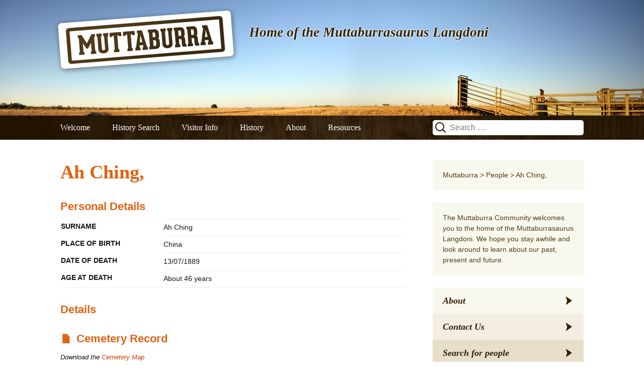

--- FILE ---
content_type: text/html; charset=UTF-8
request_url: https://www.muttaburra.com/people/ah-ching/
body_size: 12106
content:
<!DOCTYPE html>
<!--[if IE 7]>
<html class="ie ie7" lang="en-AU">
<![endif]-->
<!--[if IE 8]>
<html class="ie ie8" lang="en-AU">
<![endif]-->
<!--[if !(IE 7) & !(IE 8)]><!-->
<html lang="en-AU">
<!--<![endif]-->
<head>
	<meta charset="UTF-8">
	<meta name="viewport" content="width=device-width">
	<title>Ah Ching, | Muttaburra</title>
	<link rel="profile" href="http://gmpg.org/xfn/11">
	<link rel="pingback" href="https://www.muttaburra.com/xmlrpc.php">
	<!--[if lt IE 9]>
	<script src="https://www.muttaburra.com/wp-content/themes/twentythirteen/js/html5.js"></script>
	<![endif]-->
	<meta name='robots' content='max-image-preview:large' />
<link rel="dns-prefetch" href="//connect.facebook.net">
<link rel='dns-prefetch' href='//connect.facebook.net' />
<link rel="alternate" type="application/rss+xml" title="Muttaburra &raquo; Feed" href="https://www.muttaburra.com/feed/" />
<link rel="alternate" type="application/rss+xml" title="Muttaburra &raquo; Comments Feed" href="https://www.muttaburra.com/comments/feed/" />
<link rel="alternate" title="oEmbed (JSON)" type="application/json+oembed" href="https://www.muttaburra.com/wp-json/oembed/1.0/embed?url=https%3A%2F%2Fwww.muttaburra.com%2Fpeople%2Fah-ching%2F" />
<link rel="alternate" title="oEmbed (XML)" type="text/xml+oembed" href="https://www.muttaburra.com/wp-json/oembed/1.0/embed?url=https%3A%2F%2Fwww.muttaburra.com%2Fpeople%2Fah-ching%2F&#038;format=xml" />
<style id='wp-img-auto-sizes-contain-inline-css'>
img:is([sizes=auto i],[sizes^="auto," i]){contain-intrinsic-size:3000px 1500px}
/*# sourceURL=wp-img-auto-sizes-contain-inline-css */
</style>
<style id='wp-emoji-styles-inline-css'>

	img.wp-smiley, img.emoji {
		display: inline !important;
		border: none !important;
		box-shadow: none !important;
		height: 1em !important;
		width: 1em !important;
		margin: 0 0.07em !important;
		vertical-align: -0.1em !important;
		background: none !important;
		padding: 0 !important;
	}
/*# sourceURL=wp-emoji-styles-inline-css */
</style>
<style id='wp-block-library-inline-css'>
:root{--wp-block-synced-color:#7a00df;--wp-block-synced-color--rgb:122,0,223;--wp-bound-block-color:var(--wp-block-synced-color);--wp-editor-canvas-background:#ddd;--wp-admin-theme-color:#007cba;--wp-admin-theme-color--rgb:0,124,186;--wp-admin-theme-color-darker-10:#006ba1;--wp-admin-theme-color-darker-10--rgb:0,107,160.5;--wp-admin-theme-color-darker-20:#005a87;--wp-admin-theme-color-darker-20--rgb:0,90,135;--wp-admin-border-width-focus:2px}@media (min-resolution:192dpi){:root{--wp-admin-border-width-focus:1.5px}}.wp-element-button{cursor:pointer}:root .has-very-light-gray-background-color{background-color:#eee}:root .has-very-dark-gray-background-color{background-color:#313131}:root .has-very-light-gray-color{color:#eee}:root .has-very-dark-gray-color{color:#313131}:root .has-vivid-green-cyan-to-vivid-cyan-blue-gradient-background{background:linear-gradient(135deg,#00d084,#0693e3)}:root .has-purple-crush-gradient-background{background:linear-gradient(135deg,#34e2e4,#4721fb 50%,#ab1dfe)}:root .has-hazy-dawn-gradient-background{background:linear-gradient(135deg,#faaca8,#dad0ec)}:root .has-subdued-olive-gradient-background{background:linear-gradient(135deg,#fafae1,#67a671)}:root .has-atomic-cream-gradient-background{background:linear-gradient(135deg,#fdd79a,#004a59)}:root .has-nightshade-gradient-background{background:linear-gradient(135deg,#330968,#31cdcf)}:root .has-midnight-gradient-background{background:linear-gradient(135deg,#020381,#2874fc)}:root{--wp--preset--font-size--normal:16px;--wp--preset--font-size--huge:42px}.has-regular-font-size{font-size:1em}.has-larger-font-size{font-size:2.625em}.has-normal-font-size{font-size:var(--wp--preset--font-size--normal)}.has-huge-font-size{font-size:var(--wp--preset--font-size--huge)}.has-text-align-center{text-align:center}.has-text-align-left{text-align:left}.has-text-align-right{text-align:right}.has-fit-text{white-space:nowrap!important}#end-resizable-editor-section{display:none}.aligncenter{clear:both}.items-justified-left{justify-content:flex-start}.items-justified-center{justify-content:center}.items-justified-right{justify-content:flex-end}.items-justified-space-between{justify-content:space-between}.screen-reader-text{border:0;clip-path:inset(50%);height:1px;margin:-1px;overflow:hidden;padding:0;position:absolute;width:1px;word-wrap:normal!important}.screen-reader-text:focus{background-color:#ddd;clip-path:none;color:#444;display:block;font-size:1em;height:auto;left:5px;line-height:normal;padding:15px 23px 14px;text-decoration:none;top:5px;width:auto;z-index:100000}html :where(.has-border-color){border-style:solid}html :where([style*=border-top-color]){border-top-style:solid}html :where([style*=border-right-color]){border-right-style:solid}html :where([style*=border-bottom-color]){border-bottom-style:solid}html :where([style*=border-left-color]){border-left-style:solid}html :where([style*=border-width]){border-style:solid}html :where([style*=border-top-width]){border-top-style:solid}html :where([style*=border-right-width]){border-right-style:solid}html :where([style*=border-bottom-width]){border-bottom-style:solid}html :where([style*=border-left-width]){border-left-style:solid}html :where(img[class*=wp-image-]){height:auto;max-width:100%}:where(figure){margin:0 0 1em}html :where(.is-position-sticky){--wp-admin--admin-bar--position-offset:var(--wp-admin--admin-bar--height,0px)}@media screen and (max-width:600px){html :where(.is-position-sticky){--wp-admin--admin-bar--position-offset:0px}}

/*# sourceURL=wp-block-library-inline-css */
</style><style id='global-styles-inline-css'>
:root{--wp--preset--aspect-ratio--square: 1;--wp--preset--aspect-ratio--4-3: 4/3;--wp--preset--aspect-ratio--3-4: 3/4;--wp--preset--aspect-ratio--3-2: 3/2;--wp--preset--aspect-ratio--2-3: 2/3;--wp--preset--aspect-ratio--16-9: 16/9;--wp--preset--aspect-ratio--9-16: 9/16;--wp--preset--color--black: #000000;--wp--preset--color--cyan-bluish-gray: #abb8c3;--wp--preset--color--white: #fff;--wp--preset--color--pale-pink: #f78da7;--wp--preset--color--vivid-red: #cf2e2e;--wp--preset--color--luminous-vivid-orange: #ff6900;--wp--preset--color--luminous-vivid-amber: #fcb900;--wp--preset--color--light-green-cyan: #7bdcb5;--wp--preset--color--vivid-green-cyan: #00d084;--wp--preset--color--pale-cyan-blue: #8ed1fc;--wp--preset--color--vivid-cyan-blue: #0693e3;--wp--preset--color--vivid-purple: #9b51e0;--wp--preset--color--dark-gray: #141412;--wp--preset--color--red: #bc360a;--wp--preset--color--medium-orange: #db572f;--wp--preset--color--light-orange: #ea9629;--wp--preset--color--yellow: #fbca3c;--wp--preset--color--dark-brown: #220e10;--wp--preset--color--medium-brown: #722d19;--wp--preset--color--light-brown: #eadaa6;--wp--preset--color--beige: #e8e5ce;--wp--preset--color--off-white: #f7f5e7;--wp--preset--gradient--vivid-cyan-blue-to-vivid-purple: linear-gradient(135deg,rgb(6,147,227) 0%,rgb(155,81,224) 100%);--wp--preset--gradient--light-green-cyan-to-vivid-green-cyan: linear-gradient(135deg,rgb(122,220,180) 0%,rgb(0,208,130) 100%);--wp--preset--gradient--luminous-vivid-amber-to-luminous-vivid-orange: linear-gradient(135deg,rgb(252,185,0) 0%,rgb(255,105,0) 100%);--wp--preset--gradient--luminous-vivid-orange-to-vivid-red: linear-gradient(135deg,rgb(255,105,0) 0%,rgb(207,46,46) 100%);--wp--preset--gradient--very-light-gray-to-cyan-bluish-gray: linear-gradient(135deg,rgb(238,238,238) 0%,rgb(169,184,195) 100%);--wp--preset--gradient--cool-to-warm-spectrum: linear-gradient(135deg,rgb(74,234,220) 0%,rgb(151,120,209) 20%,rgb(207,42,186) 40%,rgb(238,44,130) 60%,rgb(251,105,98) 80%,rgb(254,248,76) 100%);--wp--preset--gradient--blush-light-purple: linear-gradient(135deg,rgb(255,206,236) 0%,rgb(152,150,240) 100%);--wp--preset--gradient--blush-bordeaux: linear-gradient(135deg,rgb(254,205,165) 0%,rgb(254,45,45) 50%,rgb(107,0,62) 100%);--wp--preset--gradient--luminous-dusk: linear-gradient(135deg,rgb(255,203,112) 0%,rgb(199,81,192) 50%,rgb(65,88,208) 100%);--wp--preset--gradient--pale-ocean: linear-gradient(135deg,rgb(255,245,203) 0%,rgb(182,227,212) 50%,rgb(51,167,181) 100%);--wp--preset--gradient--electric-grass: linear-gradient(135deg,rgb(202,248,128) 0%,rgb(113,206,126) 100%);--wp--preset--gradient--midnight: linear-gradient(135deg,rgb(2,3,129) 0%,rgb(40,116,252) 100%);--wp--preset--gradient--autumn-brown: linear-gradient(135deg, rgba(226,45,15,1) 0%, rgba(158,25,13,1) 100%);--wp--preset--gradient--sunset-yellow: linear-gradient(135deg, rgba(233,139,41,1) 0%, rgba(238,179,95,1) 100%);--wp--preset--gradient--light-sky: linear-gradient(135deg,rgba(228,228,228,1.0) 0%,rgba(208,225,252,1.0) 100%);--wp--preset--gradient--dark-sky: linear-gradient(135deg,rgba(0,0,0,1.0) 0%,rgba(56,61,69,1.0) 100%);--wp--preset--font-size--small: 13px;--wp--preset--font-size--medium: 20px;--wp--preset--font-size--large: 36px;--wp--preset--font-size--x-large: 42px;--wp--preset--spacing--20: 0.44rem;--wp--preset--spacing--30: 0.67rem;--wp--preset--spacing--40: 1rem;--wp--preset--spacing--50: 1.5rem;--wp--preset--spacing--60: 2.25rem;--wp--preset--spacing--70: 3.38rem;--wp--preset--spacing--80: 5.06rem;--wp--preset--shadow--natural: 6px 6px 9px rgba(0, 0, 0, 0.2);--wp--preset--shadow--deep: 12px 12px 50px rgba(0, 0, 0, 0.4);--wp--preset--shadow--sharp: 6px 6px 0px rgba(0, 0, 0, 0.2);--wp--preset--shadow--outlined: 6px 6px 0px -3px rgb(255, 255, 255), 6px 6px rgb(0, 0, 0);--wp--preset--shadow--crisp: 6px 6px 0px rgb(0, 0, 0);}:where(.is-layout-flex){gap: 0.5em;}:where(.is-layout-grid){gap: 0.5em;}body .is-layout-flex{display: flex;}.is-layout-flex{flex-wrap: wrap;align-items: center;}.is-layout-flex > :is(*, div){margin: 0;}body .is-layout-grid{display: grid;}.is-layout-grid > :is(*, div){margin: 0;}:where(.wp-block-columns.is-layout-flex){gap: 2em;}:where(.wp-block-columns.is-layout-grid){gap: 2em;}:where(.wp-block-post-template.is-layout-flex){gap: 1.25em;}:where(.wp-block-post-template.is-layout-grid){gap: 1.25em;}.has-black-color{color: var(--wp--preset--color--black) !important;}.has-cyan-bluish-gray-color{color: var(--wp--preset--color--cyan-bluish-gray) !important;}.has-white-color{color: var(--wp--preset--color--white) !important;}.has-pale-pink-color{color: var(--wp--preset--color--pale-pink) !important;}.has-vivid-red-color{color: var(--wp--preset--color--vivid-red) !important;}.has-luminous-vivid-orange-color{color: var(--wp--preset--color--luminous-vivid-orange) !important;}.has-luminous-vivid-amber-color{color: var(--wp--preset--color--luminous-vivid-amber) !important;}.has-light-green-cyan-color{color: var(--wp--preset--color--light-green-cyan) !important;}.has-vivid-green-cyan-color{color: var(--wp--preset--color--vivid-green-cyan) !important;}.has-pale-cyan-blue-color{color: var(--wp--preset--color--pale-cyan-blue) !important;}.has-vivid-cyan-blue-color{color: var(--wp--preset--color--vivid-cyan-blue) !important;}.has-vivid-purple-color{color: var(--wp--preset--color--vivid-purple) !important;}.has-black-background-color{background-color: var(--wp--preset--color--black) !important;}.has-cyan-bluish-gray-background-color{background-color: var(--wp--preset--color--cyan-bluish-gray) !important;}.has-white-background-color{background-color: var(--wp--preset--color--white) !important;}.has-pale-pink-background-color{background-color: var(--wp--preset--color--pale-pink) !important;}.has-vivid-red-background-color{background-color: var(--wp--preset--color--vivid-red) !important;}.has-luminous-vivid-orange-background-color{background-color: var(--wp--preset--color--luminous-vivid-orange) !important;}.has-luminous-vivid-amber-background-color{background-color: var(--wp--preset--color--luminous-vivid-amber) !important;}.has-light-green-cyan-background-color{background-color: var(--wp--preset--color--light-green-cyan) !important;}.has-vivid-green-cyan-background-color{background-color: var(--wp--preset--color--vivid-green-cyan) !important;}.has-pale-cyan-blue-background-color{background-color: var(--wp--preset--color--pale-cyan-blue) !important;}.has-vivid-cyan-blue-background-color{background-color: var(--wp--preset--color--vivid-cyan-blue) !important;}.has-vivid-purple-background-color{background-color: var(--wp--preset--color--vivid-purple) !important;}.has-black-border-color{border-color: var(--wp--preset--color--black) !important;}.has-cyan-bluish-gray-border-color{border-color: var(--wp--preset--color--cyan-bluish-gray) !important;}.has-white-border-color{border-color: var(--wp--preset--color--white) !important;}.has-pale-pink-border-color{border-color: var(--wp--preset--color--pale-pink) !important;}.has-vivid-red-border-color{border-color: var(--wp--preset--color--vivid-red) !important;}.has-luminous-vivid-orange-border-color{border-color: var(--wp--preset--color--luminous-vivid-orange) !important;}.has-luminous-vivid-amber-border-color{border-color: var(--wp--preset--color--luminous-vivid-amber) !important;}.has-light-green-cyan-border-color{border-color: var(--wp--preset--color--light-green-cyan) !important;}.has-vivid-green-cyan-border-color{border-color: var(--wp--preset--color--vivid-green-cyan) !important;}.has-pale-cyan-blue-border-color{border-color: var(--wp--preset--color--pale-cyan-blue) !important;}.has-vivid-cyan-blue-border-color{border-color: var(--wp--preset--color--vivid-cyan-blue) !important;}.has-vivid-purple-border-color{border-color: var(--wp--preset--color--vivid-purple) !important;}.has-vivid-cyan-blue-to-vivid-purple-gradient-background{background: var(--wp--preset--gradient--vivid-cyan-blue-to-vivid-purple) !important;}.has-light-green-cyan-to-vivid-green-cyan-gradient-background{background: var(--wp--preset--gradient--light-green-cyan-to-vivid-green-cyan) !important;}.has-luminous-vivid-amber-to-luminous-vivid-orange-gradient-background{background: var(--wp--preset--gradient--luminous-vivid-amber-to-luminous-vivid-orange) !important;}.has-luminous-vivid-orange-to-vivid-red-gradient-background{background: var(--wp--preset--gradient--luminous-vivid-orange-to-vivid-red) !important;}.has-very-light-gray-to-cyan-bluish-gray-gradient-background{background: var(--wp--preset--gradient--very-light-gray-to-cyan-bluish-gray) !important;}.has-cool-to-warm-spectrum-gradient-background{background: var(--wp--preset--gradient--cool-to-warm-spectrum) !important;}.has-blush-light-purple-gradient-background{background: var(--wp--preset--gradient--blush-light-purple) !important;}.has-blush-bordeaux-gradient-background{background: var(--wp--preset--gradient--blush-bordeaux) !important;}.has-luminous-dusk-gradient-background{background: var(--wp--preset--gradient--luminous-dusk) !important;}.has-pale-ocean-gradient-background{background: var(--wp--preset--gradient--pale-ocean) !important;}.has-electric-grass-gradient-background{background: var(--wp--preset--gradient--electric-grass) !important;}.has-midnight-gradient-background{background: var(--wp--preset--gradient--midnight) !important;}.has-small-font-size{font-size: var(--wp--preset--font-size--small) !important;}.has-medium-font-size{font-size: var(--wp--preset--font-size--medium) !important;}.has-large-font-size{font-size: var(--wp--preset--font-size--large) !important;}.has-x-large-font-size{font-size: var(--wp--preset--font-size--x-large) !important;}
/*# sourceURL=global-styles-inline-css */
</style>

<style id='classic-theme-styles-inline-css'>
/*! This file is auto-generated */
.wp-block-button__link{color:#fff;background-color:#32373c;border-radius:9999px;box-shadow:none;text-decoration:none;padding:calc(.667em + 2px) calc(1.333em + 2px);font-size:1.125em}.wp-block-file__button{background:#32373c;color:#fff;text-decoration:none}
/*# sourceURL=/wp-includes/css/classic-themes.min.css */
</style>
<link rel='stylesheet' id='responsive-lightbox-prettyphoto-css' href='https://www.muttaburra.com/wp-content/plugins/responsive-lightbox/assets/prettyphoto/prettyPhoto.min.css?ver=3.1.6' media='all' />
<link rel='stylesheet' id='wc-gallery-style-css' href='https://www.muttaburra.com/wp-content/plugins/wc-gallery/includes/css/style.css?ver=1.67' media='all' />
<link rel='stylesheet' id='wc-gallery-popup-style-css' href='https://www.muttaburra.com/wp-content/plugins/wc-gallery/includes/css/magnific-popup.css?ver=1.1.0' media='all' />
<link rel='stylesheet' id='wc-gallery-flexslider-style-css' href='https://www.muttaburra.com/wp-content/plugins/wc-gallery/includes/vendors/flexslider/flexslider.css?ver=2.6.1' media='all' />
<link rel='stylesheet' id='wc-gallery-owlcarousel-style-css' href='https://www.muttaburra.com/wp-content/plugins/wc-gallery/includes/vendors/owlcarousel/assets/owl.carousel.css?ver=2.1.4' media='all' />
<link rel='stylesheet' id='wc-gallery-owlcarousel-theme-style-css' href='https://www.muttaburra.com/wp-content/plugins/wc-gallery/includes/vendors/owlcarousel/assets/owl.theme.default.css?ver=2.1.4' media='all' />
<link rel='stylesheet' id='muttaburra-style-css' href='https://www.muttaburra.com/wp-includes/css/dashicons.min.css?ver=ac64df865b4629d762e8e8fa42387c96' media='all' />
<link rel='stylesheet' id='twentythirteen-fonts-css' href='https://www.muttaburra.com/wp-content/themes/twentythirteen/fonts/source-sans-pro-plus-bitter.css?ver=20230328' media='all' />
<link rel='stylesheet' id='genericons-css' href='https://www.muttaburra.com/wp-content/themes/twentythirteen/genericons/genericons.css?ver=20251101' media='all' />
<link rel='stylesheet' id='twentythirteen-style-css' href='https://www.muttaburra.com/wp-content/themes/muttaburra2015/style.css?ver=20251202' media='all' />
<link rel='stylesheet' id='twentythirteen-block-style-css' href='https://www.muttaburra.com/wp-content/themes/twentythirteen/css/blocks.css?ver=20240520' media='all' />
<link rel='stylesheet' id='slb_core-css' href='https://www.muttaburra.com/wp-content/plugins/simple-lightbox/client/css/app.css?ver=2.9.4' media='all' />
<script src="https://www.muttaburra.com/wp-includes/js/jquery/jquery.min.js?ver=3.7.1" id="jquery-core-js"></script>
<script src="https://www.muttaburra.com/wp-includes/js/jquery/jquery-migrate.min.js?ver=3.4.1" id="jquery-migrate-js"></script>
<script src="https://www.muttaburra.com/wp-content/plugins/responsive-lightbox/assets/prettyphoto/jquery.prettyPhoto.min.js?ver=3.1.6" id="responsive-lightbox-prettyphoto-js"></script>
<script src="https://www.muttaburra.com/wp-includes/js/underscore.min.js?ver=1.13.7" id="underscore-js"></script>
<script src="https://www.muttaburra.com/wp-content/plugins/responsive-lightbox/assets/infinitescroll/infinite-scroll.pkgd.min.js?ver=4.0.1" id="responsive-lightbox-infinite-scroll-js"></script>
<script src="https://www.muttaburra.com/wp-content/plugins/responsive-lightbox/assets/dompurify/purify.min.js?ver=3.3.1" id="dompurify-js"></script>
<script id="responsive-lightbox-sanitizer-js-before">
window.RLG = window.RLG || {}; window.RLG.sanitizeAllowedHosts = ["youtube.com","www.youtube.com","youtu.be","vimeo.com","player.vimeo.com"];
//# sourceURL=responsive-lightbox-sanitizer-js-before
</script>
<script src="https://www.muttaburra.com/wp-content/plugins/responsive-lightbox/js/sanitizer.js?ver=2.6.1" id="responsive-lightbox-sanitizer-js"></script>
<script id="responsive-lightbox-js-before">
var rlArgs = {"script":"prettyphoto","selector":"lightbox","customEvents":"","activeGalleries":true,"animationSpeed":"normal","slideshow":false,"slideshowDelay":5000,"slideshowAutoplay":false,"opacity":"0.75","showTitle":true,"allowResize":true,"allowExpand":true,"width":1080,"height":720,"separator":"\/","theme":"pp_default","horizontalPadding":20,"hideFlash":false,"wmode":"opaque","videoAutoplay":false,"modal":false,"deeplinking":false,"overlayGallery":true,"keyboardShortcuts":true,"social":false,"woocommerce_gallery":false,"ajaxurl":"https:\/\/www.muttaburra.com\/wp-admin\/admin-ajax.php","nonce":"52f817c5ad","preview":false,"postId":11331,"scriptExtension":false};

//# sourceURL=responsive-lightbox-js-before
</script>
<script src="https://www.muttaburra.com/wp-content/plugins/responsive-lightbox/js/front.js?ver=2.6.1" id="responsive-lightbox-js"></script>
<script src="https://www.muttaburra.com/wp-includes/js/jquery/ui/core.min.js?ver=1.13.3" id="jquery-ui-core-js"></script>
<script src="https://www.muttaburra.com/wp-content/themes/muttaburra2015/js/libs.js?ver=ac64df865b4629d762e8e8fa42387c96" id="mutt-libs-js"></script>
<script src="https://www.muttaburra.com/wp-content/themes/muttaburra2015/js/jquery.sticky.js?ver=1" id="jfl-jquery-sticky-js"></script>
<script src="https://www.muttaburra.com/wp-content/themes/muttaburra2015/js/jquery.bxslider.js?ver=1" id="jfl-jquery-bxslider-js"></script>
<script src="https://www.muttaburra.com/wp-content/themes/muttaburra2015/js/main.js?ver=ac64df865b4629d762e8e8fa42387c96" id="mutt-main-js"></script>
<script src="https://www.muttaburra.com/wp-content/themes/twentythirteen/js/functions.js?ver=20250727" id="twentythirteen-script-js" defer data-wp-strategy="defer"></script>
<link rel="https://api.w.org/" href="https://www.muttaburra.com/wp-json/" /><link rel="EditURI" type="application/rsd+xml" title="RSD" href="https://www.muttaburra.com/xmlrpc.php?rsd" />

<link rel="canonical" href="https://www.muttaburra.com/people/ah-ching/" />
<link rel='shortlink' href='https://www.muttaburra.com/?p=11331' />
<script type="text/javascript">
(function(url){
	if(/(?:Chrome\/26\.0\.1410\.63 Safari\/537\.31|WordfenceTestMonBot)/.test(navigator.userAgent)){ return; }
	var addEvent = function(evt, handler) {
		if (window.addEventListener) {
			document.addEventListener(evt, handler, false);
		} else if (window.attachEvent) {
			document.attachEvent('on' + evt, handler);
		}
	};
	var removeEvent = function(evt, handler) {
		if (window.removeEventListener) {
			document.removeEventListener(evt, handler, false);
		} else if (window.detachEvent) {
			document.detachEvent('on' + evt, handler);
		}
	};
	var evts = 'contextmenu dblclick drag dragend dragenter dragleave dragover dragstart drop keydown keypress keyup mousedown mousemove mouseout mouseover mouseup mousewheel scroll'.split(' ');
	var logHuman = function() {
		if (window.wfLogHumanRan) { return; }
		window.wfLogHumanRan = true;
		var wfscr = document.createElement('script');
		wfscr.type = 'text/javascript';
		wfscr.async = true;
		wfscr.src = url + '&r=' + Math.random();
		(document.getElementsByTagName('head')[0]||document.getElementsByTagName('body')[0]).appendChild(wfscr);
		for (var i = 0; i < evts.length; i++) {
			removeEvent(evts[i], logHuman);
		}
	};
	for (var i = 0; i < evts.length; i++) {
		addEvent(evts[i], logHuman);
	}
})('//www.muttaburra.com/?wordfence_lh=1&hid=D3E89D1D6281E94352B3F4284A5DACC8');
</script>	<style type="text/css" id="twentythirteen-header-css">
		.site-header {
		background: url(https://muttaburra.aspectratiomedia.com.au/wp-content/uploads/2015/05/cropped-Header.jpg) no-repeat scroll top;
		background-size: 1600px auto;
	}
	@media (max-width: 767px) {
		.site-header {
			background-size: 768px auto;
		}
	}
	@media (max-width: 359px) {
		.site-header {
			background-size: 360px auto;
		}
	}
			</style>
	<meta property="og:site_name" content="Muttaburra">
<meta property="og:type" content="website">
<meta property="og:locale" content="en_US">
<meta property="og:url" content="https://www.muttaburra.com/people/ah-ching/">
<meta property="og:title" content="Ah Ching,">
</head>

<body class="wp-singular people-template-default single single-people postid-11331 wp-embed-responsive wp-theme-twentythirteen wp-child-theme-muttaburra2015 sidebar">
	<div id="page" class="hfeed site">
		<header id="masthead" class="site-header" role="banner">

<!-- if images have been uploaded, get slider -->

  <div class="slider">
        <div class="container">
		<ul class="bxslider">

                        <li>
<img src="https://www.muttaburra.com/wp-content/uploads/2015/05/Header-pushedup.jpg" alt="" />

            </li>
                    <li>
<img src="https://www.muttaburra.com/wp-content/uploads/2015/05/Header-shed.jpg" alt="" />

            </li>
                    <li>
<img src="https://www.muttaburra.com/wp-content/uploads/2015/05/Header-cows.jpg" alt="" />

            </li>
            </ul>
</div>
</div>

<div class="home-link" title="Muttaburra" rel="home">
				<a href="https://www.muttaburra.com/" > 
<img src="https://www.muttaburra.com/wp-content/themes/muttaburra2015/images/logo.png"></a>
				<h2 class="site-description">Home of the Muttaburrasaurus Langdoni</h2>

			</div>

			<div id="navbar" class="navbar">
				<nav id="site-navigation" class="navigation main-navigation" role="navigation">
					<button class="menu-toggle">Menu</button>
					<a class="screen-reader-text skip-link" href="#content" title="Skip to content">Skip to content</a>
					<div class="menu-main-menu-container"><ul id="menu-main-menu" class="nav-menu"><li id="menu-item-109" class="menu-item menu-item-type-post_type menu-item-object-page menu-item-home menu-item-109"><a href="https://www.muttaburra.com/">Welcome</a></li>
<li id="menu-item-206" class="menu-item menu-item-type-post_type menu-item-object-page menu-item-has-children menu-item-206"><a href="https://www.muttaburra.com/history-search/">History Search</a>
<ul class="sub-menu">
	<li id="menu-item-11964" class="menu-item menu-item-type-post_type menu-item-object-page menu-item-11964"><a href="https://www.muttaburra.com/history-search/">All Search</a></li>
	<li id="menu-item-11947" class="menu-item menu-item-type-post_type menu-item-object-page menu-item-11947"><a href="https://www.muttaburra.com/records/business-staff-records/">Business Staff</a></li>
	<li id="menu-item-4354" class="menu-item menu-item-type-post_type menu-item-object-page menu-item-4354"><a href="https://www.muttaburra.com/records/cemetery/">Cemetery</a></li>
	<li id="menu-item-4359" class="menu-item menu-item-type-custom menu-item-object-custom menu-item-4359"><a href="/businesses">Historic Businesses</a></li>
	<li id="menu-item-11950" class="menu-item menu-item-type-post_type menu-item-object-page menu-item-11950"><a href="https://www.muttaburra.com/records/hospital-staff/">Hospital Staff</a></li>
	<li id="menu-item-11948" class="menu-item menu-item-type-post_type menu-item-object-page menu-item-11948"><a href="https://www.muttaburra.com/records/school-staff-records/">School Staff</a></li>
	<li id="menu-item-11949" class="menu-item menu-item-type-post_type menu-item-object-page menu-item-11949"><a href="https://www.muttaburra.com/records/student-records/">Students</a></li>
	<li id="menu-item-11951" class="menu-item menu-item-type-post_type menu-item-object-page menu-item-11951"><a href="https://www.muttaburra.com/records/telephonists/">Telephonists</a></li>
	<li id="menu-item-4355" class="menu-item menu-item-type-post_type menu-item-object-page menu-item-4355"><a href="https://www.muttaburra.com/records/war/">War Records</a></li>
</ul>
</li>
<li id="menu-item-112" class="menu-item menu-item-type-post_type menu-item-object-page menu-item-has-children menu-item-112"><a href="https://www.muttaburra.com/visitor-info/">Visitor Info</a>
<ul class="sub-menu">
	<li id="menu-item-113" class="menu-item menu-item-type-post_type menu-item-object-page menu-item-113"><a href="https://www.muttaburra.com/visitor-info/accommodation/">Accommodation</a></li>
	<li id="menu-item-114" class="menu-item menu-item-type-post_type menu-item-object-page menu-item-114"><a href="https://www.muttaburra.com/visitor-info/environment/">Environment</a></li>
	<li id="menu-item-4360" class="menu-item menu-item-type-post_type menu-item-object-page menu-item-4360"><a href="https://www.muttaburra.com/visitor-info/events-news/">Events &#038; News</a></li>
	<li id="menu-item-115" class="menu-item menu-item-type-post_type menu-item-object-page menu-item-115"><a href="https://www.muttaburra.com/visitor-info/food-fuel/">Food &#038; Fuel</a></li>
	<li id="menu-item-116" class="menu-item menu-item-type-post_type menu-item-object-page menu-item-116"><a href="https://www.muttaburra.com/visitor-info/what-to-see-do/">What to See &#038; Do</a></li>
	<li id="menu-item-117" class="menu-item menu-item-type-post_type menu-item-object-page menu-item-117"><a href="https://www.muttaburra.com/visitor-info/leisure/">Leisure</a></li>
	<li id="menu-item-159" class="menu-item menu-item-type-post_type menu-item-object-page menu-item-159"><a href="https://www.muttaburra.com/visitor-info/maps/">Maps</a></li>
	<li id="menu-item-207" class="menu-item menu-item-type-post_type menu-item-object-page menu-item-207"><a href="https://www.muttaburra.com/visitor-info/merchandise/">Merchandise</a></li>
	<li id="menu-item-4366" class="menu-item menu-item-type-post_type menu-item-object-page menu-item-4366"><a href="https://www.muttaburra.com/visitor-info/real-estate/">Real Estate</a></li>
	<li id="menu-item-12065" class="menu-item menu-item-type-post_type menu-item-object-page menu-item-12065"><a href="https://www.muttaburra.com/visitor-info/visitor-information-centre/">Visitor Information Centre</a></li>
	<li id="menu-item-118" class="menu-item menu-item-type-post_type menu-item-object-page menu-item-118"><a href="https://www.muttaburra.com/visitor-info/travel/">Travel</a></li>
</ul>
</li>
<li id="menu-item-120" class="menu-item menu-item-type-post_type menu-item-object-page menu-item-has-children menu-item-120"><a href="https://www.muttaburra.com/history/">History</a>
<ul class="sub-menu">
	<li id="menu-item-4361" class="menu-item menu-item-type-post_type menu-item-object-page menu-item-4361"><a href="https://www.muttaburra.com/records/cemetery/">Cemetery Records</a></li>
	<li id="menu-item-152" class="menu-item menu-item-type-taxonomy menu-item-object-category menu-item-152"><a href="https://www.muttaburra.com/category/family-histories/">Family Histories</a></li>
	<li id="menu-item-154" class="menu-item menu-item-type-custom menu-item-object-custom menu-item-154"><a href="/businesses">Historic Businesses</a></li>
	<li id="menu-item-162" class="menu-item menu-item-type-taxonomy menu-item-object-category menu-item-162"><a href="https://www.muttaburra.com/category/historical-milestones/">Historic Events, People and Photos</a></li>
	<li id="menu-item-161" class="menu-item menu-item-type-taxonomy menu-item-object-category menu-item-161"><a href="https://www.muttaburra.com/category/historic-sites/">Historic Sites</a></li>
	<li id="menu-item-4362" class="menu-item menu-item-type-post_type menu-item-object-page menu-item-4362"><a href="https://www.muttaburra.com/records/war/">War Records</a></li>
</ul>
</li>
<li id="menu-item-173" class="menu-item menu-item-type-post_type menu-item-object-page menu-item-has-children menu-item-173"><a href="https://www.muttaburra.com/about/">About</a>
<ul class="sub-menu">
	<li id="menu-item-170" class="menu-item menu-item-type-post_type menu-item-object-page menu-item-170"><a href="https://www.muttaburra.com/about/betty-wakley-bunkell-estate/">Betty Wakley-Bunkell Estate</a></li>
	<li id="menu-item-196" class="menu-item menu-item-type-post_type menu-item-object-page menu-item-196"><a href="https://www.muttaburra.com/about/">Contact</a></li>
	<li id="menu-item-197" class="menu-item menu-item-type-post_type menu-item-object-page menu-item-197"><a href="https://www.muttaburra.com/about/copyright/">Copyright</a></li>
	<li id="menu-item-198" class="menu-item menu-item-type-post_type menu-item-object-page menu-item-198"><a href="https://www.muttaburra.com/about/privacy-policy/">Privacy Policy</a></li>
	<li id="menu-item-199" class="menu-item menu-item-type-post_type menu-item-object-page menu-item-199"><a href="https://www.muttaburra.com/about/submit-information/">Submit Information</a></li>
</ul>
</li>
<li id="menu-item-148" class="menu-item menu-item-type-post_type menu-item-object-page menu-item-148"><a href="https://www.muttaburra.com/resources/">Resources</a></li>
</ul></div>					<form role="search" method="get" class="search-form" action="https://www.muttaburra.com/">
				<label>
					<span class="screen-reader-text">Search for:</span>
					<input type="search" class="search-field" placeholder="Search &hellip;" value="" name="s" />
				</label>
				<input type="submit" class="search-submit" value="Search" />
			</form>				</nav><!-- #site-navigation -->
			</div><!-- #navbar -->
		</header><!-- #masthead -->

		<div id="main" class="site-main stickem-container">
    <div id="primary" class="content-area">
        <div id="content" class="site-content" role="main">

            


                <article id="post-11331" class="post-11331 people type-people status-publish hentry">
    <header class="entry-header">

                    <h1 class="entry-title">Ah Ching,</h1>
        
        <div class="entry-meta">
                                </div><!-- .entry-meta -->
    </header><!-- .entry-header -->




    <div class="entry-content">

        
        
        <a name="personal-details"><h3 class="personal-title">Personal Details</h3></a>

        <table class="personal-details">

            <tr ><th>Surname</th><td>Ah Ching</td></tr><!-- Field Email hidden for non admins --><!-- Field Phone hidden for non admins --><tr ><th>Place of birth</th><td>China</td></tr><tr ><th>Date of death</th><td>13/07/1889</td></tr><tr ><th>Age at death</th><td>About 46 years</td></tr>
        </table>

        <a name="details"><h3 class="details-title">Details</h3></a>
        <div class="details">
                </div>



        




        








        









        












        









                    <a name="cemetery-location"><h3 class="cemetery-title">Cemetery Record</h3></a>
            <small><em>Download the <a target="_blank" class="cemetery-map" href="https://www.muttaburra.com/wp-content/uploads/2024/12/Muttaburra-Cemetery-Map.pdf" title="Cemetery Map">Cemetery Map</a></em><br><br></small>            <table>
                <tr ><th>Cemetery</th><td>Muttaburra</td></tr><tr ><th>Location</th><td>Unknown</td></tr><tr ><th>Address</th><td>Bowen Downs, Muttaburra</td></tr><tr ><th>Occupation</th><td>Station Cook</td></tr><tr ><th>Date of funeral</th><td>13/07/1889</td></tr><tr ><th>Comment</th><td><p>Died from Cirrhosis of liver<br />
Undertaker Ernest Goldstiver</p>
</td></tr>            </table>


        
  


    </div><!-- .entry-content -->

</article><!-- #post -->




                

            
        </div><!-- #content -->
    </div><!-- #primary -->

	<div id="tertiary" class="sidebar-container stickem" role="complementary">
		<div class="sidebar-inner">
			<div class="widget-area main-sidebar">
                    <div class="sticky-sidebar">
						<div id="bcn_widget-2" class="widget widget_breadcrumb_navxt"><div class="breadcrumbs" vocab="https://schema.org/" typeof="BreadcrumbList"><span property="itemListElement" typeof="ListItem"><a property="item" typeof="WebPage" title="Go to Muttaburra." href="https://www.muttaburra.com" class="home" ><span property="name">Muttaburra</span></a><meta property="position" content="1"></span> &gt; <span property="itemListElement" typeof="ListItem"><a property="item" typeof="WebPage" title="Go to People." href="https://www.muttaburra.com/people/" class="archive post-people-archive" ><span property="name">People</span></a><meta property="position" content="2"></span> &gt; <span property="itemListElement" typeof="ListItem"><span property="name" class="post post-people current-item">Ah Ching,</span><meta property="url" content="https://www.muttaburra.com/people/ah-ching/"><meta property="position" content="3"></span></div></div><div id="text-4" class="widget widget_text">			<div class="textwidget">The Muttaburra Community welcomes you to the home of the Muttaburrasaurus Langdoni. We hope you stay awhile and look around to learn about our past, present and future.</div>
		</div><div id="nav_menu-6" class="widget widget_nav_menu"><nav class="menu-side-menu-container" aria-label="Menu"><ul id="menu-side-menu" class="menu"><li id="menu-item-12179" class="menu-item menu-item-type-post_type menu-item-object-page menu-item-12179"><a href="https://www.muttaburra.com/about/">About</a></li>
<li id="menu-item-12180" class="menu-item menu-item-type-post_type menu-item-object-page menu-item-12180"><a href="https://www.muttaburra.com/about/">Contact Us</a></li>
<li id="menu-item-12181" class="menu-item menu-item-type-post_type menu-item-object-page menu-item-12181"><a href="https://www.muttaburra.com/history-search/">Search for people</a></li>
</ul></nav></div>                    </div>
			</div><!-- .widget-area -->
		</div><!-- .sidebar-inner -->
	</div><!-- #tertiary -->






    <!-- <div style="text-align:right;">
        <em><a href="#top">Back to top</a></em><br><br>
    </div>-->
 </div>



<div class="container-wrap">
</div>
<!-- #main -->
<footer id="colophon" class="site-footer" role="contentinfo">
    	<div id="secondary" class="sidebar-container" role="complementary">
		<div class="widget-area">
			<aside id="nav_menu-2" class="widget widget_nav_menu"><h3 class="widget-title">About</h3><nav class="menu-footer-about-menu-container" aria-label="About"><ul id="menu-footer-about-menu" class="menu"><li id="menu-item-11921" class="menu-item menu-item-type-post_type menu-item-object-page menu-item-11921"><a href="https://www.muttaburra.com/about/">About</a></li>
<li id="menu-item-11922" class="menu-item menu-item-type-post_type menu-item-object-page menu-item-11922"><a href="https://www.muttaburra.com/about/submit-information/">Submit Information</a></li>
<li id="menu-item-11923" class="menu-item menu-item-type-post_type menu-item-object-page menu-item-11923"><a href="https://www.muttaburra.com/about/betty-wakley-bunkell-estate/">Betty Wakley-Bunkell Estate</a></li>
<li id="menu-item-11924" class="menu-item menu-item-type-post_type menu-item-object-page menu-item-11924"><a href="https://www.muttaburra.com/about/copyright/">Copyright</a></li>
<li id="menu-item-11925" class="menu-item menu-item-type-post_type menu-item-object-page menu-item-11925"><a href="https://www.muttaburra.com/about/privacy-policy/">Privacy Policy</a></li>
</ul></nav></aside><aside id="nav_menu-4" class="widget widget_nav_menu"><h3 class="widget-title">Search</h3><nav class="menu-footer-search-menu-container" aria-label="Search"><ul id="menu-footer-search-menu" class="menu"><li id="menu-item-12122" class="menu-item menu-item-type-post_type menu-item-object-page menu-item-12122"><a href="https://www.muttaburra.com/history-search/">All Search</a></li>
<li id="menu-item-11946" class="menu-item menu-item-type-post_type menu-item-object-page menu-item-11946"><a href="https://www.muttaburra.com/records/business-staff-records/">Business Staff</a></li>
<li id="menu-item-11926" class="menu-item menu-item-type-post_type menu-item-object-page menu-item-11926"><a href="https://www.muttaburra.com/records/cemetery/">Cemetery</a></li>
<li id="menu-item-12123" class="menu-item menu-item-type-custom menu-item-object-custom menu-item-12123"><a href="/businesses">Historic Businesses</a></li>
<li id="menu-item-11937" class="menu-item menu-item-type-post_type menu-item-object-page menu-item-11937"><a href="https://www.muttaburra.com/records/hospital-staff/">Hospital Staff</a></li>
<li id="menu-item-11942" class="menu-item menu-item-type-post_type menu-item-object-page menu-item-11942"><a href="https://www.muttaburra.com/records/school-staff-records/">School Staff</a></li>
<li id="menu-item-11943" class="menu-item menu-item-type-post_type menu-item-object-page menu-item-11943"><a href="https://www.muttaburra.com/records/student-records/">Students</a></li>
<li id="menu-item-11933" class="menu-item menu-item-type-post_type menu-item-object-page menu-item-11933"><a href="https://www.muttaburra.com/records/telephonists/">Telephonists</a></li>
<li id="menu-item-11928" class="menu-item menu-item-type-post_type menu-item-object-page menu-item-11928"><a href="https://www.muttaburra.com/records/war/">War Records</a></li>
</ul></nav></aside><aside id="nav_menu-5" class="widget widget_nav_menu"><h3 class="widget-title">History</h3><nav class="menu-footer-search-menu-container" aria-label="History"><ul id="menu-footer-search-menu-1" class="menu"><li class="menu-item menu-item-type-post_type menu-item-object-page menu-item-12122"><a href="https://www.muttaburra.com/history-search/">All Search</a></li>
<li class="menu-item menu-item-type-post_type menu-item-object-page menu-item-11946"><a href="https://www.muttaburra.com/records/business-staff-records/">Business Staff</a></li>
<li class="menu-item menu-item-type-post_type menu-item-object-page menu-item-11926"><a href="https://www.muttaburra.com/records/cemetery/">Cemetery</a></li>
<li class="menu-item menu-item-type-custom menu-item-object-custom menu-item-12123"><a href="/businesses">Historic Businesses</a></li>
<li class="menu-item menu-item-type-post_type menu-item-object-page menu-item-11937"><a href="https://www.muttaburra.com/records/hospital-staff/">Hospital Staff</a></li>
<li class="menu-item menu-item-type-post_type menu-item-object-page menu-item-11942"><a href="https://www.muttaburra.com/records/school-staff-records/">School Staff</a></li>
<li class="menu-item menu-item-type-post_type menu-item-object-page menu-item-11943"><a href="https://www.muttaburra.com/records/student-records/">Students</a></li>
<li class="menu-item menu-item-type-post_type menu-item-object-page menu-item-11933"><a href="https://www.muttaburra.com/records/telephonists/">Telephonists</a></li>
<li class="menu-item menu-item-type-post_type menu-item-object-page menu-item-11928"><a href="https://www.muttaburra.com/records/war/">War Records</a></li>
</ul></nav></aside><aside id="facebook-like-box-2" class="widget widget_facebook-like-box"><div class="fb-social-plugin fb-like-box" data-href="https://www.facebook.com/pages/Im-not-trying-to-impress-you-but-im-from-MUTTABURRA/135300466482246" data-width="333" data-height="287" data-colorscheme="dark" data-show-faces="true" data-stream="true" data-header="false"></div></aside><aside id="text-5" class="widget widget_text">			<div class="textwidget"><div class="footerlogo"><img src="/wp-content/uploads/2015/05/smallwhitelogo.png"></div>This site is maintained and updated on a voluntary basis, however funds are needed for future hosting and registering the domain name "muttaburra.com". Any donations are greatly appreciated and will enable this valuable website to be retained. If you can help, please contact: info@muttaburra.com
</div>
		</aside>		</div><!-- .widget-area -->
	</div><!-- #secondary -->
 


</footer><!-- #colophon -->
</div><!-- #page -->
<script>
/*jQuery(document).ready(function(){
   var wudgetheight=jQuery(".main-sidebar").height();
   var totalheight=wudgetheight+50;
	jQuery("#main").css("min-height", totalheight);
});*/
</script>
<script> 
jQuery(function(){
//console.log('win-width on load:=>'+jQuery(window).width());
/* jQuery('.main-sidebar').css({ position: 'absolute'});
		sticky_sidebar();  
});
jQuery( window ).resize(function() {
	if(jQuery(window).width()>1070){
		//console.log('win-width resize:=>'+jQuery(window).width());
		sticky_sidebar();  
	} else {
		jQuery('.main-sidebar').removeAttr('style');
	}
});*/
// function sticky_sidebar(){  
//     if(jQuery(window).width()>1000){
//         console.log(jQuery(window).width());
//   if (!!jQuery('.main-sidebar').offset()) { // make sure ".widget-area" element exists
//     var stickyTop = jQuery('.main-sidebar').offset().top; // returns number 
//     jQuery(window).scroll(function(){ // scroll event
//       var windowTop = jQuery(window).scrollTop(); // returns number 
//       var CurrentWidth = 300;
//       if (stickyTop < windowTop){
//         //NEW SECTION
//         var footerAboveThirty = jQuery('#colophon').offset().top - jQuery('.main-sidebar').height() - 400;
//         if (windowTop > footerAboveThirty) {
//              if(jQuery(window).width()>1000){
//           jQuery('.main-sidebar').css({ position: 'static', top: footerAboveThirty, width: CurrentWidth });
//           jQuery('.sticky-sidebar').css({position: 'static'});
//              }else {
//         jQuery('.main-sidebar').removeAttr('style');
//         jQuery('.sticky-sidebar').removeAttr('style');
//             }
//         } else {
//             if(jQuery(window).width()>1000){
//           jQuery('.main-sidebar').css({ position: 'absolute', top: 0, width:CurrentWidth });
//           jQuery('.sticky-sidebar').css({position: 'fixed', top: 55});
//             }else {
//         jQuery('.main-sidebar').removeAttr('style');
//         jQuery('.sticky-sidebar').removeAttr('style');
//             }
//         }
//         //END NEW SECTION
//       } else {
//           if(jQuery(window).width()>1000){
//         jQuery('.main-sidebar').css('position','static');
//         jQuery('.sticky-sidebar').css({position: 'static', top: 0, width:CurrentWidth});
//           }else {
//         jQuery('.main-sidebar').removeAttr('style');
//         jQuery('.sticky-sidebar').removeAttr('style');
//             }
        
//       }
//     });

// }    }  else {
//         console.log(jQuery(window).width()+'bottom');
//         jQuery('.main-sidebar').removeAttr('style');
//         jQuery('.sticky-sidebar').removeAttr('style');
// }
//     }

function sticky_sidebar(){  
// jQuery(function(){ // document ready
  if (!!jQuery('.main-sidebar').offset()) { // make sure ".sticky" element exists
    var stickyTop = jQuery('.main-sidebar').offset().top; // returns number 
	//if(jQuery(window).width()>1070){
	//console.log(jQuery(window).width());
    jQuery(window).scroll(function(){ 
		var rmofset=jQuery('.container-wrap').offset().top - jQuery('.main-sidebar').height()-30;
	// scroll event
      var windowTop = jQuery(window).scrollTop(); // returns number 
	  var bottom_offset='';
	   //console.log('st-top:=>'+stickyTop);
	  //console.log('win-top:=>'+windowTop);
	  //console.log(jQuery('.container-wrap').offset().top);;console.log(jQuery('.main-sidebar').height() - 260);
      //console.log('container-wrap:=>'+rmofset);
      if (stickyTop < windowTop){
        //NEW SECTION
		if(jQuery('.container-wrap').height() > 50) {
			bottom_offset=jQuery('.container-wrap').offset().top - 100;
			//console.log('cbootem:=>'+bottom_offset);
		} else {
			bottom_offset=jQuery('#colophon').offset().top -150;
			//console.log('fbootem:=>'+bottom_offset);
		}
		
        var footerAboveThirty = bottom_offset - jQuery('#masthead').height();
					//console.log('hide:=>'+footerAboveThirty)
        if (windowTop > footerAboveThirty) {
          jQuery('.main-sidebar').removeAttr('style');
        } else {
			if(jQuery(window).width()>1070){
				jQuery('.main-sidebar').css({ position: 'absolute'});
			} else {jQuery('.main-sidebar').removeAttr('style');}
        }
        //END NEW SECTION
      } else {
          if(jQuery(window).width()>1070){
        jQuery('.main-sidebar').css({ position: 'absolute'});
          }else {jQuery('.main-sidebar').removeAttr('style');}
      }
    });

 /* } else {
	jQuery('.main-sidebar').removeAttr('style');
  }*/
  }
//});
}

</script>
<script>
  (function(i,s,o,g,r,a,m){i['GoogleAnalyticsObject']=r;i[r]=i[r]||function(){
  (i[r].q=i[r].q||[]).push(arguments)},i[r].l=1*new Date();a=s.createElement(o),
  m=s.getElementsByTagName(o)[0];a.async=1;a.src=g;m.parentNode.insertBefore(a,m)
  })(window,document,'script','//www.google-analytics.com/analytics.js','ga');

  ga('create', 'UA-64910258-1', 'auto');
  ga('send', 'pageview');

</script>
<script type="speculationrules">
{"prefetch":[{"source":"document","where":{"and":[{"href_matches":"/*"},{"not":{"href_matches":["/wp-*.php","/wp-admin/*","/wp-content/uploads/*","/wp-content/*","/wp-content/plugins/*","/wp-content/themes/muttaburra2015/*","/wp-content/themes/twentythirteen/*","/*\\?(.+)"]}},{"not":{"selector_matches":"a[rel~=\"nofollow\"]"}},{"not":{"selector_matches":".no-prefetch, .no-prefetch a"}}]},"eagerness":"conservative"}]}
</script>
<script src="https://www.muttaburra.com/wp-includes/js/imagesloaded.min.js?ver=5.0.0" id="imagesloaded-js"></script>
<script src="https://www.muttaburra.com/wp-includes/js/masonry.min.js?ver=4.2.2" id="masonry-js"></script>
<script src="https://www.muttaburra.com/wp-includes/js/jquery/jquery.masonry.min.js?ver=3.1.2b" id="jquery-masonry-js"></script>
<script id="facebook-jssdk-js-extra">
var FB_WP=FB_WP||{};FB_WP.queue={_methods:[],flushed:false,add:function(fn){FB_WP.queue.flushed?fn():FB_WP.queue._methods.push(fn)},flush:function(){for(var fn;fn=FB_WP.queue._methods.shift();){fn()}FB_WP.queue.flushed=true}};window.fbAsyncInit=function(){FB.init({"xfbml":true});if(FB_WP && FB_WP.queue && FB_WP.queue.flush){FB_WP.queue.flush()}}
//# sourceURL=facebook-jssdk-js-extra
</script>
<script type="text/javascript">(function(d,s,id){var js,fjs=d.getElementsByTagName(s)[0];if(d.getElementById(id)){return}js=d.createElement(s);js.id=id;js.src="https:\/\/connect.facebook.net\/en_US\/all.js";fjs.parentNode.insertBefore(js,fjs)}(document,"script","facebook-jssdk"));</script>
<script id="wp-emoji-settings" type="application/json">
{"baseUrl":"https://s.w.org/images/core/emoji/17.0.2/72x72/","ext":".png","svgUrl":"https://s.w.org/images/core/emoji/17.0.2/svg/","svgExt":".svg","source":{"concatemoji":"https://www.muttaburra.com/wp-includes/js/wp-emoji-release.min.js?ver=ac64df865b4629d762e8e8fa42387c96"}}
</script>
<script type="module">
/*! This file is auto-generated */
const a=JSON.parse(document.getElementById("wp-emoji-settings").textContent),o=(window._wpemojiSettings=a,"wpEmojiSettingsSupports"),s=["flag","emoji"];function i(e){try{var t={supportTests:e,timestamp:(new Date).valueOf()};sessionStorage.setItem(o,JSON.stringify(t))}catch(e){}}function c(e,t,n){e.clearRect(0,0,e.canvas.width,e.canvas.height),e.fillText(t,0,0);t=new Uint32Array(e.getImageData(0,0,e.canvas.width,e.canvas.height).data);e.clearRect(0,0,e.canvas.width,e.canvas.height),e.fillText(n,0,0);const a=new Uint32Array(e.getImageData(0,0,e.canvas.width,e.canvas.height).data);return t.every((e,t)=>e===a[t])}function p(e,t){e.clearRect(0,0,e.canvas.width,e.canvas.height),e.fillText(t,0,0);var n=e.getImageData(16,16,1,1);for(let e=0;e<n.data.length;e++)if(0!==n.data[e])return!1;return!0}function u(e,t,n,a){switch(t){case"flag":return n(e,"\ud83c\udff3\ufe0f\u200d\u26a7\ufe0f","\ud83c\udff3\ufe0f\u200b\u26a7\ufe0f")?!1:!n(e,"\ud83c\udde8\ud83c\uddf6","\ud83c\udde8\u200b\ud83c\uddf6")&&!n(e,"\ud83c\udff4\udb40\udc67\udb40\udc62\udb40\udc65\udb40\udc6e\udb40\udc67\udb40\udc7f","\ud83c\udff4\u200b\udb40\udc67\u200b\udb40\udc62\u200b\udb40\udc65\u200b\udb40\udc6e\u200b\udb40\udc67\u200b\udb40\udc7f");case"emoji":return!a(e,"\ud83e\u1fac8")}return!1}function f(e,t,n,a){let r;const o=(r="undefined"!=typeof WorkerGlobalScope&&self instanceof WorkerGlobalScope?new OffscreenCanvas(300,150):document.createElement("canvas")).getContext("2d",{willReadFrequently:!0}),s=(o.textBaseline="top",o.font="600 32px Arial",{});return e.forEach(e=>{s[e]=t(o,e,n,a)}),s}function r(e){var t=document.createElement("script");t.src=e,t.defer=!0,document.head.appendChild(t)}a.supports={everything:!0,everythingExceptFlag:!0},new Promise(t=>{let n=function(){try{var e=JSON.parse(sessionStorage.getItem(o));if("object"==typeof e&&"number"==typeof e.timestamp&&(new Date).valueOf()<e.timestamp+604800&&"object"==typeof e.supportTests)return e.supportTests}catch(e){}return null}();if(!n){if("undefined"!=typeof Worker&&"undefined"!=typeof OffscreenCanvas&&"undefined"!=typeof URL&&URL.createObjectURL&&"undefined"!=typeof Blob)try{var e="postMessage("+f.toString()+"("+[JSON.stringify(s),u.toString(),c.toString(),p.toString()].join(",")+"));",a=new Blob([e],{type:"text/javascript"});const r=new Worker(URL.createObjectURL(a),{name:"wpTestEmojiSupports"});return void(r.onmessage=e=>{i(n=e.data),r.terminate(),t(n)})}catch(e){}i(n=f(s,u,c,p))}t(n)}).then(e=>{for(const n in e)a.supports[n]=e[n],a.supports.everything=a.supports.everything&&a.supports[n],"flag"!==n&&(a.supports.everythingExceptFlag=a.supports.everythingExceptFlag&&a.supports[n]);var t;a.supports.everythingExceptFlag=a.supports.everythingExceptFlag&&!a.supports.flag,a.supports.everything||((t=a.source||{}).concatemoji?r(t.concatemoji):t.wpemoji&&t.twemoji&&(r(t.twemoji),r(t.wpemoji)))});
//# sourceURL=https://www.muttaburra.com/wp-includes/js/wp-emoji-loader.min.js
</script>
<div id="fb-root"></div><script type="text/javascript" id="slb_context">/* <![CDATA[ */if ( !!window.jQuery ) {(function($){$(document).ready(function(){if ( !!window.SLB ) { {$.extend(SLB, {"context":["public","user_guest"]});} }})})(jQuery);}/* ]]> */</script>
</body>
</html>